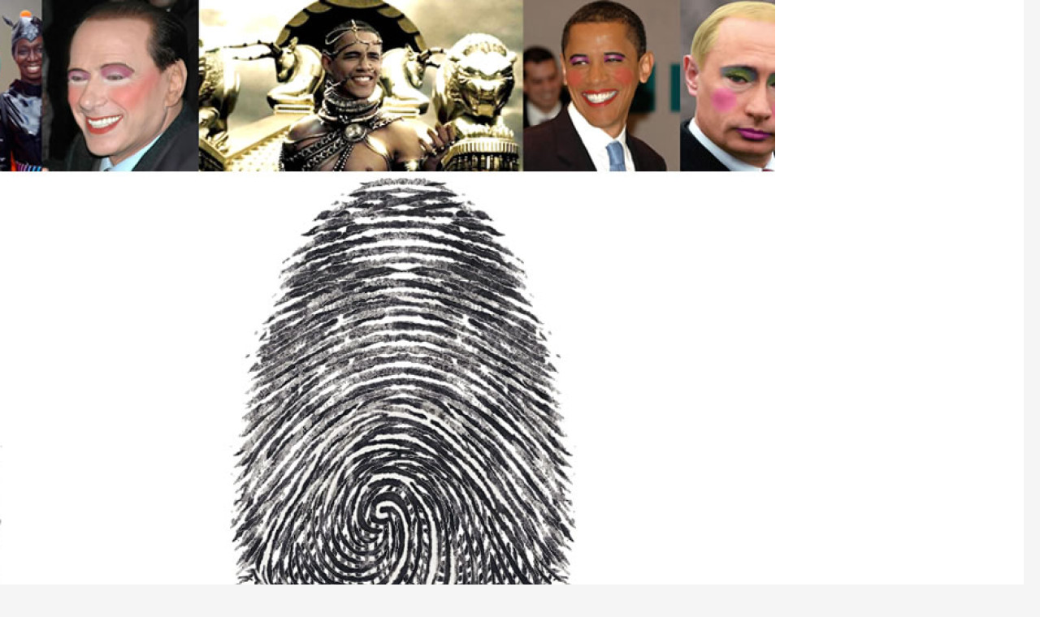

--- FILE ---
content_type: text/html; charset=UTF-8
request_url: https://adhd-npf.se/psykdrog-makt-dodsdrog/
body_size: 10237
content:
<!DOCTYPE html>
<!--[if IE 7]>
<html class="ie ie7" dir="ltr" lang="sv-SE" prefix="og: https://ogp.me/ns#">
<![endif]-->
<!--[if IE 8]>
<html class="ie ie8" dir="ltr" lang="sv-SE" prefix="og: https://ogp.me/ns#">
<![endif]-->
<!--[if !(IE 7) & !(IE 8)]><!-->
<html dir="ltr" lang="sv-SE" prefix="og: https://ogp.me/ns#">
<!--<![endif]-->
<head>
	<meta charset="UTF-8">
	<meta name="viewport" content="width=device-width">
	<title>psykdrogen makt dödsdrog | Institutet om Dödsdroger och Psykdroger</title>
	<link rel="profile" href="https://gmpg.org/xfn/11">
	<link rel="pingback" href="https://adhd-npf.se/xmlrpc.php">
	<!--[if lt IE 9]>
	<script src="https://adhd-npf.se/wp-content/themes/twentyfourteen/js/html5.js?ver=3.7.0"></script>
	<![endif]-->
	
		<!-- All in One SEO 4.6.3 - aioseo.com -->
		<meta name="robots" content="max-image-preview:large" />
		<meta name="google-site-verification" content="Ppe2UVuYIEFGUwrvoaLVQ9e9HW2zTZdPeGo8_v_8R4k" />
		<link rel="canonical" href="https://adhd-npf.se/psykdrog-makt-dodsdrog/" />
		<meta name="generator" content="All in One SEO (AIOSEO) 4.6.3" />
		<meta property="og:locale" content="sv_SE" />
		<meta property="og:site_name" content="Institutet om Dödsdroger och Psykdroger | Test av bästa best" />
		<meta property="og:type" content="article" />
		<meta property="og:title" content="psykdrogen makt dödsdrog | Institutet om Dödsdroger och Psykdroger" />
		<meta property="og:url" content="https://adhd-npf.se/psykdrog-makt-dodsdrog/" />
		<meta property="article:published_time" content="2016-01-13T18:11:46+00:00" />
		<meta property="article:modified_time" content="2016-01-13T18:12:17+00:00" />
		<meta name="twitter:card" content="summary" />
		<meta name="twitter:title" content="psykdrogen makt dödsdrog | Institutet om Dödsdroger och Psykdroger" />
		<meta name="google" content="nositelinkssearchbox" />
		<script type="application/ld+json" class="aioseo-schema">
			{"@context":"https:\/\/schema.org","@graph":[{"@type":"BreadcrumbList","@id":"https:\/\/adhd-npf.se\/psykdrog-makt-dodsdrog\/#breadcrumblist","itemListElement":[{"@type":"ListItem","@id":"https:\/\/adhd-npf.se\/#listItem","position":1,"name":"Hem","item":"https:\/\/adhd-npf.se\/","nextItem":"https:\/\/adhd-npf.se\/psykdrog-makt-dodsdrog\/#listItem"},{"@type":"ListItem","@id":"https:\/\/adhd-npf.se\/psykdrog-makt-dodsdrog\/#listItem","position":2,"name":"psykdrogen makt d\u00f6dsdrog","previousItem":"https:\/\/adhd-npf.se\/#listItem"}]},{"@type":"ItemPage","@id":"https:\/\/adhd-npf.se\/psykdrog-makt-dodsdrog\/#itempage","url":"https:\/\/adhd-npf.se\/psykdrog-makt-dodsdrog\/","name":"psykdrogen makt d\u00f6dsdrog | Institutet om D\u00f6dsdroger och Psykdroger","inLanguage":"sv-SE","isPartOf":{"@id":"https:\/\/adhd-npf.se\/#website"},"breadcrumb":{"@id":"https:\/\/adhd-npf.se\/psykdrog-makt-dodsdrog\/#breadcrumblist"},"author":{"@id":"https:\/\/adhd-npf.se\/author\/adhdnpfc\/#author"},"creator":{"@id":"https:\/\/adhd-npf.se\/author\/adhdnpfc\/#author"},"datePublished":"2016-01-13T19:11:46+01:00","dateModified":"2016-01-13T19:12:17+01:00"},{"@type":"Organization","@id":"https:\/\/adhd-npf.se\/#organization","name":"Institutet om D\u00f6dsdroger och Psykdroger","url":"https:\/\/adhd-npf.se\/"},{"@type":"Person","@id":"https:\/\/adhd-npf.se\/author\/adhdnpfc\/#author","url":"https:\/\/adhd-npf.se\/author\/adhdnpfc\/","name":"Attentin","image":{"@type":"ImageObject","@id":"https:\/\/adhd-npf.se\/psykdrog-makt-dodsdrog\/#authorImage","url":"https:\/\/secure.gravatar.com\/avatar\/1d309eb67ae5dfc7a827d43c204bed5a55e4d115d2fc4e49a446a3404f5faa0e?s=96&r=g","width":96,"height":96,"caption":"Attentin"}},{"@type":"WebSite","@id":"https:\/\/adhd-npf.se\/#website","url":"https:\/\/adhd-npf.se\/","name":"Institutet om D\u00f6dsdroger och Psykdroger","description":"Test av b\u00e4sta best","inLanguage":"sv-SE","publisher":{"@id":"https:\/\/adhd-npf.se\/#organization"}}]}
		</script>
		<!-- All in One SEO -->

<link rel="alternate" type="application/rss+xml" title="Institutet om Dödsdroger och Psykdroger &raquo; Webbflöde" href="https://adhd-npf.se/feed/" />
<link rel="alternate" type="application/rss+xml" title="Institutet om Dödsdroger och Psykdroger &raquo; Kommentarsflöde" href="https://adhd-npf.se/comments/feed/" />
<link rel="alternate" type="application/rss+xml" title="Institutet om Dödsdroger och Psykdroger &raquo; Kommentarsflöde för psykdrogen makt dödsdrog" href="https://adhd-npf.se/feed/?attachment_id=3853" />
<link rel="alternate" title="oEmbed (JSON)" type="application/json+oembed" href="https://adhd-npf.se/wp-json/oembed/1.0/embed?url=https%3A%2F%2Fadhd-npf.se%2Fpsykdrog-makt-dodsdrog%2F" />
<link rel="alternate" title="oEmbed (XML)" type="text/xml+oembed" href="https://adhd-npf.se/wp-json/oembed/1.0/embed?url=https%3A%2F%2Fadhd-npf.se%2Fpsykdrog-makt-dodsdrog%2F&#038;format=xml" />
<style id='wp-img-auto-sizes-contain-inline-css'>
img:is([sizes=auto i],[sizes^="auto," i]){contain-intrinsic-size:3000px 1500px}
/*# sourceURL=wp-img-auto-sizes-contain-inline-css */
</style>
<style id='wp-emoji-styles-inline-css'>

	img.wp-smiley, img.emoji {
		display: inline !important;
		border: none !important;
		box-shadow: none !important;
		height: 1em !important;
		width: 1em !important;
		margin: 0 0.07em !important;
		vertical-align: -0.1em !important;
		background: none !important;
		padding: 0 !important;
	}
/*# sourceURL=wp-emoji-styles-inline-css */
</style>
<style id='wp-block-library-inline-css'>
:root{--wp-block-synced-color:#7a00df;--wp-block-synced-color--rgb:122,0,223;--wp-bound-block-color:var(--wp-block-synced-color);--wp-editor-canvas-background:#ddd;--wp-admin-theme-color:#007cba;--wp-admin-theme-color--rgb:0,124,186;--wp-admin-theme-color-darker-10:#006ba1;--wp-admin-theme-color-darker-10--rgb:0,107,160.5;--wp-admin-theme-color-darker-20:#005a87;--wp-admin-theme-color-darker-20--rgb:0,90,135;--wp-admin-border-width-focus:2px}@media (min-resolution:192dpi){:root{--wp-admin-border-width-focus:1.5px}}.wp-element-button{cursor:pointer}:root .has-very-light-gray-background-color{background-color:#eee}:root .has-very-dark-gray-background-color{background-color:#313131}:root .has-very-light-gray-color{color:#eee}:root .has-very-dark-gray-color{color:#313131}:root .has-vivid-green-cyan-to-vivid-cyan-blue-gradient-background{background:linear-gradient(135deg,#00d084,#0693e3)}:root .has-purple-crush-gradient-background{background:linear-gradient(135deg,#34e2e4,#4721fb 50%,#ab1dfe)}:root .has-hazy-dawn-gradient-background{background:linear-gradient(135deg,#faaca8,#dad0ec)}:root .has-subdued-olive-gradient-background{background:linear-gradient(135deg,#fafae1,#67a671)}:root .has-atomic-cream-gradient-background{background:linear-gradient(135deg,#fdd79a,#004a59)}:root .has-nightshade-gradient-background{background:linear-gradient(135deg,#330968,#31cdcf)}:root .has-midnight-gradient-background{background:linear-gradient(135deg,#020381,#2874fc)}:root{--wp--preset--font-size--normal:16px;--wp--preset--font-size--huge:42px}.has-regular-font-size{font-size:1em}.has-larger-font-size{font-size:2.625em}.has-normal-font-size{font-size:var(--wp--preset--font-size--normal)}.has-huge-font-size{font-size:var(--wp--preset--font-size--huge)}.has-text-align-center{text-align:center}.has-text-align-left{text-align:left}.has-text-align-right{text-align:right}.has-fit-text{white-space:nowrap!important}#end-resizable-editor-section{display:none}.aligncenter{clear:both}.items-justified-left{justify-content:flex-start}.items-justified-center{justify-content:center}.items-justified-right{justify-content:flex-end}.items-justified-space-between{justify-content:space-between}.screen-reader-text{border:0;clip-path:inset(50%);height:1px;margin:-1px;overflow:hidden;padding:0;position:absolute;width:1px;word-wrap:normal!important}.screen-reader-text:focus{background-color:#ddd;clip-path:none;color:#444;display:block;font-size:1em;height:auto;left:5px;line-height:normal;padding:15px 23px 14px;text-decoration:none;top:5px;width:auto;z-index:100000}html :where(.has-border-color){border-style:solid}html :where([style*=border-top-color]){border-top-style:solid}html :where([style*=border-right-color]){border-right-style:solid}html :where([style*=border-bottom-color]){border-bottom-style:solid}html :where([style*=border-left-color]){border-left-style:solid}html :where([style*=border-width]){border-style:solid}html :where([style*=border-top-width]){border-top-style:solid}html :where([style*=border-right-width]){border-right-style:solid}html :where([style*=border-bottom-width]){border-bottom-style:solid}html :where([style*=border-left-width]){border-left-style:solid}html :where(img[class*=wp-image-]){height:auto;max-width:100%}:where(figure){margin:0 0 1em}html :where(.is-position-sticky){--wp-admin--admin-bar--position-offset:var(--wp-admin--admin-bar--height,0px)}@media screen and (max-width:600px){html :where(.is-position-sticky){--wp-admin--admin-bar--position-offset:0px}}

/*# sourceURL=wp-block-library-inline-css */
</style><style id='global-styles-inline-css'>
:root{--wp--preset--aspect-ratio--square: 1;--wp--preset--aspect-ratio--4-3: 4/3;--wp--preset--aspect-ratio--3-4: 3/4;--wp--preset--aspect-ratio--3-2: 3/2;--wp--preset--aspect-ratio--2-3: 2/3;--wp--preset--aspect-ratio--16-9: 16/9;--wp--preset--aspect-ratio--9-16: 9/16;--wp--preset--color--black: #000;--wp--preset--color--cyan-bluish-gray: #abb8c3;--wp--preset--color--white: #fff;--wp--preset--color--pale-pink: #f78da7;--wp--preset--color--vivid-red: #cf2e2e;--wp--preset--color--luminous-vivid-orange: #ff6900;--wp--preset--color--luminous-vivid-amber: #fcb900;--wp--preset--color--light-green-cyan: #7bdcb5;--wp--preset--color--vivid-green-cyan: #00d084;--wp--preset--color--pale-cyan-blue: #8ed1fc;--wp--preset--color--vivid-cyan-blue: #0693e3;--wp--preset--color--vivid-purple: #9b51e0;--wp--preset--color--green: #24890d;--wp--preset--color--dark-gray: #2b2b2b;--wp--preset--color--medium-gray: #767676;--wp--preset--color--light-gray: #f5f5f5;--wp--preset--gradient--vivid-cyan-blue-to-vivid-purple: linear-gradient(135deg,rgb(6,147,227) 0%,rgb(155,81,224) 100%);--wp--preset--gradient--light-green-cyan-to-vivid-green-cyan: linear-gradient(135deg,rgb(122,220,180) 0%,rgb(0,208,130) 100%);--wp--preset--gradient--luminous-vivid-amber-to-luminous-vivid-orange: linear-gradient(135deg,rgb(252,185,0) 0%,rgb(255,105,0) 100%);--wp--preset--gradient--luminous-vivid-orange-to-vivid-red: linear-gradient(135deg,rgb(255,105,0) 0%,rgb(207,46,46) 100%);--wp--preset--gradient--very-light-gray-to-cyan-bluish-gray: linear-gradient(135deg,rgb(238,238,238) 0%,rgb(169,184,195) 100%);--wp--preset--gradient--cool-to-warm-spectrum: linear-gradient(135deg,rgb(74,234,220) 0%,rgb(151,120,209) 20%,rgb(207,42,186) 40%,rgb(238,44,130) 60%,rgb(251,105,98) 80%,rgb(254,248,76) 100%);--wp--preset--gradient--blush-light-purple: linear-gradient(135deg,rgb(255,206,236) 0%,rgb(152,150,240) 100%);--wp--preset--gradient--blush-bordeaux: linear-gradient(135deg,rgb(254,205,165) 0%,rgb(254,45,45) 50%,rgb(107,0,62) 100%);--wp--preset--gradient--luminous-dusk: linear-gradient(135deg,rgb(255,203,112) 0%,rgb(199,81,192) 50%,rgb(65,88,208) 100%);--wp--preset--gradient--pale-ocean: linear-gradient(135deg,rgb(255,245,203) 0%,rgb(182,227,212) 50%,rgb(51,167,181) 100%);--wp--preset--gradient--electric-grass: linear-gradient(135deg,rgb(202,248,128) 0%,rgb(113,206,126) 100%);--wp--preset--gradient--midnight: linear-gradient(135deg,rgb(2,3,129) 0%,rgb(40,116,252) 100%);--wp--preset--font-size--small: 13px;--wp--preset--font-size--medium: 20px;--wp--preset--font-size--large: 36px;--wp--preset--font-size--x-large: 42px;--wp--preset--spacing--20: 0.44rem;--wp--preset--spacing--30: 0.67rem;--wp--preset--spacing--40: 1rem;--wp--preset--spacing--50: 1.5rem;--wp--preset--spacing--60: 2.25rem;--wp--preset--spacing--70: 3.38rem;--wp--preset--spacing--80: 5.06rem;--wp--preset--shadow--natural: 6px 6px 9px rgba(0, 0, 0, 0.2);--wp--preset--shadow--deep: 12px 12px 50px rgba(0, 0, 0, 0.4);--wp--preset--shadow--sharp: 6px 6px 0px rgba(0, 0, 0, 0.2);--wp--preset--shadow--outlined: 6px 6px 0px -3px rgb(255, 255, 255), 6px 6px rgb(0, 0, 0);--wp--preset--shadow--crisp: 6px 6px 0px rgb(0, 0, 0);}:where(.is-layout-flex){gap: 0.5em;}:where(.is-layout-grid){gap: 0.5em;}body .is-layout-flex{display: flex;}.is-layout-flex{flex-wrap: wrap;align-items: center;}.is-layout-flex > :is(*, div){margin: 0;}body .is-layout-grid{display: grid;}.is-layout-grid > :is(*, div){margin: 0;}:where(.wp-block-columns.is-layout-flex){gap: 2em;}:where(.wp-block-columns.is-layout-grid){gap: 2em;}:where(.wp-block-post-template.is-layout-flex){gap: 1.25em;}:where(.wp-block-post-template.is-layout-grid){gap: 1.25em;}.has-black-color{color: var(--wp--preset--color--black) !important;}.has-cyan-bluish-gray-color{color: var(--wp--preset--color--cyan-bluish-gray) !important;}.has-white-color{color: var(--wp--preset--color--white) !important;}.has-pale-pink-color{color: var(--wp--preset--color--pale-pink) !important;}.has-vivid-red-color{color: var(--wp--preset--color--vivid-red) !important;}.has-luminous-vivid-orange-color{color: var(--wp--preset--color--luminous-vivid-orange) !important;}.has-luminous-vivid-amber-color{color: var(--wp--preset--color--luminous-vivid-amber) !important;}.has-light-green-cyan-color{color: var(--wp--preset--color--light-green-cyan) !important;}.has-vivid-green-cyan-color{color: var(--wp--preset--color--vivid-green-cyan) !important;}.has-pale-cyan-blue-color{color: var(--wp--preset--color--pale-cyan-blue) !important;}.has-vivid-cyan-blue-color{color: var(--wp--preset--color--vivid-cyan-blue) !important;}.has-vivid-purple-color{color: var(--wp--preset--color--vivid-purple) !important;}.has-black-background-color{background-color: var(--wp--preset--color--black) !important;}.has-cyan-bluish-gray-background-color{background-color: var(--wp--preset--color--cyan-bluish-gray) !important;}.has-white-background-color{background-color: var(--wp--preset--color--white) !important;}.has-pale-pink-background-color{background-color: var(--wp--preset--color--pale-pink) !important;}.has-vivid-red-background-color{background-color: var(--wp--preset--color--vivid-red) !important;}.has-luminous-vivid-orange-background-color{background-color: var(--wp--preset--color--luminous-vivid-orange) !important;}.has-luminous-vivid-amber-background-color{background-color: var(--wp--preset--color--luminous-vivid-amber) !important;}.has-light-green-cyan-background-color{background-color: var(--wp--preset--color--light-green-cyan) !important;}.has-vivid-green-cyan-background-color{background-color: var(--wp--preset--color--vivid-green-cyan) !important;}.has-pale-cyan-blue-background-color{background-color: var(--wp--preset--color--pale-cyan-blue) !important;}.has-vivid-cyan-blue-background-color{background-color: var(--wp--preset--color--vivid-cyan-blue) !important;}.has-vivid-purple-background-color{background-color: var(--wp--preset--color--vivid-purple) !important;}.has-black-border-color{border-color: var(--wp--preset--color--black) !important;}.has-cyan-bluish-gray-border-color{border-color: var(--wp--preset--color--cyan-bluish-gray) !important;}.has-white-border-color{border-color: var(--wp--preset--color--white) !important;}.has-pale-pink-border-color{border-color: var(--wp--preset--color--pale-pink) !important;}.has-vivid-red-border-color{border-color: var(--wp--preset--color--vivid-red) !important;}.has-luminous-vivid-orange-border-color{border-color: var(--wp--preset--color--luminous-vivid-orange) !important;}.has-luminous-vivid-amber-border-color{border-color: var(--wp--preset--color--luminous-vivid-amber) !important;}.has-light-green-cyan-border-color{border-color: var(--wp--preset--color--light-green-cyan) !important;}.has-vivid-green-cyan-border-color{border-color: var(--wp--preset--color--vivid-green-cyan) !important;}.has-pale-cyan-blue-border-color{border-color: var(--wp--preset--color--pale-cyan-blue) !important;}.has-vivid-cyan-blue-border-color{border-color: var(--wp--preset--color--vivid-cyan-blue) !important;}.has-vivid-purple-border-color{border-color: var(--wp--preset--color--vivid-purple) !important;}.has-vivid-cyan-blue-to-vivid-purple-gradient-background{background: var(--wp--preset--gradient--vivid-cyan-blue-to-vivid-purple) !important;}.has-light-green-cyan-to-vivid-green-cyan-gradient-background{background: var(--wp--preset--gradient--light-green-cyan-to-vivid-green-cyan) !important;}.has-luminous-vivid-amber-to-luminous-vivid-orange-gradient-background{background: var(--wp--preset--gradient--luminous-vivid-amber-to-luminous-vivid-orange) !important;}.has-luminous-vivid-orange-to-vivid-red-gradient-background{background: var(--wp--preset--gradient--luminous-vivid-orange-to-vivid-red) !important;}.has-very-light-gray-to-cyan-bluish-gray-gradient-background{background: var(--wp--preset--gradient--very-light-gray-to-cyan-bluish-gray) !important;}.has-cool-to-warm-spectrum-gradient-background{background: var(--wp--preset--gradient--cool-to-warm-spectrum) !important;}.has-blush-light-purple-gradient-background{background: var(--wp--preset--gradient--blush-light-purple) !important;}.has-blush-bordeaux-gradient-background{background: var(--wp--preset--gradient--blush-bordeaux) !important;}.has-luminous-dusk-gradient-background{background: var(--wp--preset--gradient--luminous-dusk) !important;}.has-pale-ocean-gradient-background{background: var(--wp--preset--gradient--pale-ocean) !important;}.has-electric-grass-gradient-background{background: var(--wp--preset--gradient--electric-grass) !important;}.has-midnight-gradient-background{background: var(--wp--preset--gradient--midnight) !important;}.has-small-font-size{font-size: var(--wp--preset--font-size--small) !important;}.has-medium-font-size{font-size: var(--wp--preset--font-size--medium) !important;}.has-large-font-size{font-size: var(--wp--preset--font-size--large) !important;}.has-x-large-font-size{font-size: var(--wp--preset--font-size--x-large) !important;}
/*# sourceURL=global-styles-inline-css */
</style>

<style id='classic-theme-styles-inline-css'>
/*! This file is auto-generated */
.wp-block-button__link{color:#fff;background-color:#32373c;border-radius:9999px;box-shadow:none;text-decoration:none;padding:calc(.667em + 2px) calc(1.333em + 2px);font-size:1.125em}.wp-block-file__button{background:#32373c;color:#fff;text-decoration:none}
/*# sourceURL=/wp-includes/css/classic-themes.min.css */
</style>
<link rel='stylesheet' id='twentyfourteen-lato-css' href='https://adhd-npf.se/wp-content/themes/twentyfourteen/fonts/font-lato.css?ver=20230328' media='all' />
<link rel='stylesheet' id='genericons-css' href='https://adhd-npf.se/wp-content/themes/twentyfourteen/genericons/genericons.css?ver=3.0.3' media='all' />
<link rel='stylesheet' id='twentyfourteen-style-css' href='https://adhd-npf.se/wp-content/themes/twentyfourteen/style.css?ver=20240402' media='all' />
<link rel='stylesheet' id='twentyfourteen-block-style-css' href='https://adhd-npf.se/wp-content/themes/twentyfourteen/css/blocks.css?ver=20230630' media='all' />
<script src="https://adhd-npf.se/wp-includes/js/jquery/jquery.min.js?ver=3.7.1" id="jquery-core-js"></script>
<script src="https://adhd-npf.se/wp-includes/js/jquery/jquery-migrate.min.js?ver=3.4.1" id="jquery-migrate-js"></script>
<script src="https://adhd-npf.se/wp-content/themes/twentyfourteen/js/keyboard-image-navigation.js?ver=20150120" id="twentyfourteen-keyboard-image-navigation-js"></script>
<script src="https://adhd-npf.se/wp-content/themes/twentyfourteen/js/functions.js?ver=20230526" id="twentyfourteen-script-js" defer data-wp-strategy="defer"></script>
<link rel="https://api.w.org/" href="https://adhd-npf.se/wp-json/" /><link rel="alternate" title="JSON" type="application/json" href="https://adhd-npf.se/wp-json/wp/v2/media/3853" /><link rel="EditURI" type="application/rsd+xml" title="RSD" href="https://adhd-npf.se/xmlrpc.php?rsd" />
<meta name="generator" content="WordPress 6.9" />
<link rel='shortlink' href='https://adhd-npf.se/?p=3853' />


<!-- Begin - HITS-IE6 PNGFix -->
<!-- IE6 has not been detected as the users browser version by the server -->
<!--  End  - HITS-IE6 PNGFix -->

<script type="text/javascript" src="https://adhd-npf.se/wp-content/plugins/si-captcha-for-wordpress/captcha/si_captcha.js?ver=1769121210"></script>
<!-- begin SI CAPTCHA Anti-Spam - login/register form style -->
<style type="text/css">
.si_captcha_small { width:175px; height:45px; padding-top:10px; padding-bottom:10px; }
.si_captcha_large { width:250px; height:60px; padding-top:10px; padding-bottom:10px; }
img#si_image_com { border-style:none; margin:0; padding-right:5px; float:left; }
img#si_image_reg { border-style:none; margin:0; padding-right:5px; float:left; }
img#si_image_log { border-style:none; margin:0; padding-right:5px; float:left; }
img#si_image_side_login { border-style:none; margin:0; padding-right:5px; float:left; }
img#si_image_checkout { border-style:none; margin:0; padding-right:5px; float:left; }
img#si_image_jetpack { border-style:none; margin:0; padding-right:5px; float:left; }
img#si_image_bbpress_topic { border-style:none; margin:0; padding-right:5px; float:left; }
.si_captcha_refresh { border-style:none; margin:0; vertical-align:bottom; }
div#si_captcha_input { display:block; padding-top:15px; padding-bottom:5px; }
label#si_captcha_code_label { margin:0; }
input#si_captcha_code_input { width:65px; }
p#si_captcha_code_p { clear: left; padding-top:10px; }
.si-captcha-jetpack-error { color:#DC3232; }
</style>
<!-- end SI CAPTCHA Anti-Spam - login/register form style -->
<style type="text/css">.broken_link, a.broken_link {
	text-decoration: line-through;
}</style><!-- There is no amphtml version available for this URL. --><link rel="icon" href="https://adhd-npf.se/wp-content/uploads/cropped-vatten-32x32.gif" sizes="32x32" />
<link rel="icon" href="https://adhd-npf.se/wp-content/uploads/cropped-vatten-192x192.gif" sizes="192x192" />
<link rel="apple-touch-icon" href="https://adhd-npf.se/wp-content/uploads/cropped-vatten-180x180.gif" />
<meta name="msapplication-TileImage" content="https://adhd-npf.se/wp-content/uploads/cropped-vatten-270x270.gif" />
</head>

<body class="attachment wp-singular attachment-template-default single single-attachment postid-3853 attachmentid-3853 attachment-jpeg wp-embed-responsive wp-theme-twentyfourteen group-blog header-image full-width singular">
<div id="page" class="hfeed site">
		<div id="site-header">
		<a href="https://adhd-npf.se/" rel="home">
			<img src="https://adhd-npf.se/wp-content/uploads/cropped-psykdrog-makt-dödsdrog.jpg" width="954" height="1300" alt="Institutet om Dödsdroger och Psykdroger" srcset="https://adhd-npf.se/wp-content/uploads/cropped-psykdrog-makt-dödsdrog.jpg 954w, https://adhd-npf.se/wp-content/uploads/cropped-psykdrog-makt-dödsdrog-110x150.jpg 110w, https://adhd-npf.se/wp-content/uploads/cropped-psykdrog-makt-dödsdrog-220x300.jpg 220w, https://adhd-npf.se/wp-content/uploads/cropped-psykdrog-makt-dödsdrog-768x1047.jpg 768w, https://adhd-npf.se/wp-content/uploads/cropped-psykdrog-makt-dödsdrog-540x736.jpg 540w" sizes="(max-width: 954px) 100vw, 954px" decoding="async" fetchpriority="high" />		</a>
	</div>
	
	<header id="masthead" class="site-header">
		<div class="header-main">
			<h1 class="site-title"><a href="https://adhd-npf.se/" rel="home">Institutet om Dödsdroger och Psykdroger</a></h1>

			<div class="search-toggle">
				<a href="#search-container" class="screen-reader-text" aria-expanded="false" aria-controls="search-container">
					Sök				</a>
			</div>

			<nav id="primary-navigation" class="site-navigation primary-navigation">
				<button class="menu-toggle">Primär meny</button>
				<a class="screen-reader-text skip-link" href="#content">
					Hoppa till innehåll				</a>
				<div id="primary-menu" class="nav-menu"><ul>
<li class="page_item page-item-2"><a href="https://adhd-npf.se/about/">About</a></li>
<li class="page_item page-item-2713"><a href="https://adhd-npf.se/site-map/">Site-Map</a></li>
</ul></div>
			</nav>
		</div>

		<div id="search-container" class="search-box-wrapper hide">
			<div class="search-box">
				<form role="search" method="get" class="search-form" action="https://adhd-npf.se/">
				<label>
					<span class="screen-reader-text">Sök efter:</span>
					<input type="search" class="search-field" placeholder="Sök …" value="" name="s" />
				</label>
				<input type="submit" class="search-submit" value="Sök" />
			</form>			</div>
		</div>
	</header><!-- #masthead -->

	<div id="main" class="site-main">

	<section id="primary" class="content-area image-attachment">
		<div id="content" class="site-content" role="main">

			<article id="post-3853" class="post-3853 attachment type-attachment status-inherit hentry">
			<header class="entry-header">
				<h1 class="entry-title">psykdrogen makt dödsdrog</h1>
				<div class="entry-meta">

					<span class="entry-date"><time class="entry-date" datetime="2016-01-13T19:11:46+01:00">januari 13, 2016</time></span>

					<span class="full-size-link"><a href="https://adhd-npf.se/wp-content/uploads/psykdrog-makt-dödsdrog.jpg">1300 &times; 954</a></span>

					<span class="parent-post-link"><a href="https://adhd-npf.se/psykdrog-makt-dodsdrog/" rel="gallery">psykdrogen makt dödsdrog</a></span>
									</div><!-- .entry-meta -->
			</header><!-- .entry-header -->

			<div class="entry-content">
				<div class="entry-attachment">
					<div class="attachment">
						<a href="https://adhd-npf.se/cropped-psykdrog-makt-dodsdrog-jpg/" rel="attachment"><img width="810" height="594" src="https://adhd-npf.se/wp-content/uploads/psykdrog-makt-dödsdrog.jpg" class="attachment-810x810 size-810x810" alt="psykdrogen makt dödsdrog" decoding="async" srcset="https://adhd-npf.se/wp-content/uploads/psykdrog-makt-dödsdrog.jpg 1300w, https://adhd-npf.se/wp-content/uploads/psykdrog-makt-dödsdrog-150x110.jpg 150w, https://adhd-npf.se/wp-content/uploads/psykdrog-makt-dödsdrog-300x220.jpg 300w, https://adhd-npf.se/wp-content/uploads/psykdrog-makt-dödsdrog-768x564.jpg 768w, https://adhd-npf.se/wp-content/uploads/psykdrog-makt-dödsdrog-540x396.jpg 540w" sizes="(max-width: 810px) 100vw, 810px" /></a>					</div><!-- .attachment -->

									</div><!-- .entry-attachment -->

								</div><!-- .entry-content -->
			</article><!-- #post-3853 -->

			<nav id="image-navigation" class="navigation image-navigation">
				<div class="nav-links">
				<a href='https://adhd-npf.se/urbota-inskrankthet-maskeraden1/'><div class="previous-image">Föregående bild</div></a>				<a href='https://adhd-npf.se/cropped-psykdrog-makt-dodsdrog-jpg/'><div class="next-image">Nästa bild</div></a>				</div><!-- .nav-links -->
			</nav><!-- #image-navigation -->

			
<div id="comments" class="comments-area">

	
		<div id="respond" class="comment-respond">
		<h3 id="reply-title" class="comment-reply-title">Lämna ett svar <small><a rel="nofollow" id="cancel-comment-reply-link" href="/psykdrog-makt-dodsdrog/#respond" style="display:none;">Avbryt svar</a></small></h3><form action="https://adhd-npf.se/wp-comments-post.php" method="post" id="commentform" class="comment-form"><p class="comment-notes"><span id="email-notes">Din e-postadress kommer inte publiceras.</span> <span class="required-field-message">Obligatoriska fält är märkta <span class="required">*</span></span></p><p class="comment-form-comment"><label for="comment">Kommentar <span class="required">*</span></label> <textarea id="comment" name="comment" cols="45" rows="8" maxlength="65525" required></textarea></p><p class="comment-form-author"><label for="author">Namn <span class="required">*</span></label> <input id="author" name="author" type="text" value="" size="30" maxlength="245" autocomplete="name" required /></p>
<p class="comment-form-email"><label for="email">E-postadress <span class="required">*</span></label> <input id="email" name="email" type="email" value="" size="30" maxlength="100" aria-describedby="email-notes" autocomplete="email" required /></p>
<p class="comment-form-url"><label for="url">Webbplats</label> <input id="url" name="url" type="url" value="" size="30" maxlength="200" autocomplete="url" /></p>


<div class="si_captcha_small"><img id="si_image_com" src="https://adhd-npf.se/wp-content/plugins/si-captcha-for-wordpress/captcha/securimage_show.php?si_sm_captcha=1&amp;si_form_id=com&amp;prefix=SzP9XUKqTsnXXOSO" width="132" height="45" alt="CAPTCHA" title="CAPTCHA" />
    <input id="si_code_com" name="si_code_com" type="hidden"  value="SzP9XUKqTsnXXOSO" />
    <div id="si_refresh_com">
<a href="#" rel="nofollow" title="Refresh" onclick="si_captcha_refresh('si_image_com','com','/wp-content/plugins/si-captcha-for-wordpress/captcha','https://adhd-npf.se/wp-content/plugins/si-captcha-for-wordpress/captcha/securimage_show.php?si_sm_captcha=1&amp;si_form_id=com&amp;prefix='); return false;">
      <img class="si_captcha_refresh" src="https://adhd-npf.se/wp-content/plugins/si-captcha-for-wordpress/captcha/images/refresh.png" width="22" height="20" alt="Refresh" onclick="this.blur();" /></a>
  </div>
  </div>

<p id="si_captcha_code_p">
<input id="si_captcha_code" name="si_captcha_code" type="text" />
<label for="si_captcha_code" >CAPTCHA Code</label><span class="required"> *</span>
</p>

<p class="form-submit"><input name="submit" type="submit" id="submit" class="submit" value="Publicera kommentar" /> <input type='hidden' name='comment_post_ID' value='3853' id='comment_post_ID' />
<input type='hidden' name='comment_parent' id='comment_parent' value='0' />
</p><p style="display: none;"><input type="hidden" id="akismet_comment_nonce" name="akismet_comment_nonce" value="daa4b87500" /></p><p style="display: none !important;" class="akismet-fields-container" data-prefix="ak_"><label>&#916;<textarea name="ak_hp_textarea" cols="45" rows="8" maxlength="100"></textarea></label><input type="hidden" id="ak_js_1" name="ak_js" value="235"/><script>document.getElementById( "ak_js_1" ).setAttribute( "value", ( new Date() ).getTime() );</script></p></form>	</div><!-- #respond -->
	<p class="akismet_comment_form_privacy_notice">Denna webbplats använder Akismet för att minska skräppost. <a href="https://akismet.com/privacy/" target="_blank" rel="nofollow noopener">Lär dig om hur din kommentarsdata bearbetas</a>.</p>
</div><!-- #comments -->

		
		</div><!-- #content -->
	</section><!-- #primary -->

<div id="secondary">
		<h2 class="site-description">Test av bästa best</h2>
	
	
		<div id="primary-sidebar" class="primary-sidebar widget-area" role="complementary">
		<aside id="categories-2" class="widget widget_categories"><h1 class="widget-title">kategori</h1><form action="https://adhd-npf.se" method="get"><label class="screen-reader-text" for="cat">kategori</label><select  name='cat' id='cat' class='postform'>
	<option value='-1'>Välj kategori</option>
	<option class="level-0" value="1328">Anabola Steroider</option>
	<option class="level-0" value="3">Förgiftning</option>
	<option class="level-0" value="1215">Friskvård</option>
	<option class="level-0" value="1">General</option>
	<option class="level-0" value="1208">Massmedial Anka?</option>
	<option class="level-0" value="1195">Naturligt</option>
	<option class="level-0" value="1196">Neurotrophic</option>
	<option class="level-0" value="1197">Psyk-Drog</option>
	<option class="level-0" value="1217">Rubrik Droger</option>
	<option class="level-0" value="1209">Samlag</option>
	<option class="level-0" value="1210">SEX</option>
	<option class="level-0" value="1216">Sjukvård</option>
	<option class="level-0" value="4">Vetenskap</option>
</select>
</form><script>
( ( dropdownId ) => {
	const dropdown = document.getElementById( dropdownId );
	function onSelectChange() {
		setTimeout( () => {
			if ( 'escape' === dropdown.dataset.lastkey ) {
				return;
			}
			if ( dropdown.value && parseInt( dropdown.value ) > 0 && dropdown instanceof HTMLSelectElement ) {
				dropdown.parentElement.submit();
			}
		}, 250 );
	}
	function onKeyUp( event ) {
		if ( 'Escape' === event.key ) {
			dropdown.dataset.lastkey = 'escape';
		} else {
			delete dropdown.dataset.lastkey;
		}
	}
	function onClick() {
		delete dropdown.dataset.lastkey;
	}
	dropdown.addEventListener( 'keyup', onKeyUp );
	dropdown.addEventListener( 'click', onClick );
	dropdown.addEventListener( 'change', onSelectChange );
})( "cat" );

//# sourceURL=WP_Widget_Categories%3A%3Awidget
</script>
</aside><aside id="archives-2" class="widget widget_archive"><h1 class="widget-title">arkiv</h1>		<label class="screen-reader-text" for="archives-dropdown-2">arkiv</label>
		<select id="archives-dropdown-2" name="archive-dropdown">
			
			<option value="">Välj månad</option>
				<option value='https://adhd-npf.se/2013/06/'> juni 2013 </option>
	<option value='https://adhd-npf.se/2011/11/'> november 2011 </option>
	<option value='https://adhd-npf.se/2011/06/'> juni 2011 </option>
	<option value='https://adhd-npf.se/2011/05/'> maj 2011 </option>
	<option value='https://adhd-npf.se/2011/04/'> april 2011 </option>
	<option value='https://adhd-npf.se/2010/12/'> december 2010 </option>
	<option value='https://adhd-npf.se/2010/09/'> september 2010 </option>
	<option value='https://adhd-npf.se/2010/07/'> juli 2010 </option>
	<option value='https://adhd-npf.se/2010/05/'> maj 2010 </option>
	<option value='https://adhd-npf.se/2010/04/'> april 2010 </option>
	<option value='https://adhd-npf.se/2010/03/'> mars 2010 </option>
	<option value='https://adhd-npf.se/2010/02/'> februari 2010 </option>
	<option value='https://adhd-npf.se/2010/01/'> januari 2010 </option>
	<option value='https://adhd-npf.se/2009/12/'> december 2009 </option>
	<option value='https://adhd-npf.se/2009/08/'> augusti 2009 </option>
	<option value='https://adhd-npf.se/2009/07/'> juli 2009 </option>
	<option value='https://adhd-npf.se/2009/06/'> juni 2009 </option>

		</select>

			<script>
( ( dropdownId ) => {
	const dropdown = document.getElementById( dropdownId );
	function onSelectChange() {
		setTimeout( () => {
			if ( 'escape' === dropdown.dataset.lastkey ) {
				return;
			}
			if ( dropdown.value ) {
				document.location.href = dropdown.value;
			}
		}, 250 );
	}
	function onKeyUp( event ) {
		if ( 'Escape' === event.key ) {
			dropdown.dataset.lastkey = 'escape';
		} else {
			delete dropdown.dataset.lastkey;
		}
	}
	function onClick() {
		delete dropdown.dataset.lastkey;
	}
	dropdown.addEventListener( 'keyup', onKeyUp );
	dropdown.addEventListener( 'click', onClick );
	dropdown.addEventListener( 'change', onSelectChange );
})( "archives-dropdown-2" );

//# sourceURL=WP_Widget_Archives%3A%3Awidget
</script>
</aside><aside id="pages-3" class="widget widget_pages"><h1 class="widget-title">sidor</h1><nav aria-label="sidor">
			<ul>
				<li class="page_item page-item-2"><a href="https://adhd-npf.se/about/">About</a></li>
<li class="page_item page-item-2713"><a href="https://adhd-npf.se/site-map/">Site-Map</a></li>
			</ul>

			</nav></aside><aside id="text-7" class="widget widget_text">			<div class="textwidget"><p><!-- Begin Creeper tracker code --><br />
<a href="http://gnuheter.com/creeper/senaste" title="Creeper"></a><br />
<!-- End Creeper tracker code --></p>
<p><!-- Begin MediaCreeper tracker code --><a href="http://mediacreeper.com/latest" title="MediaCreeper"></a><!-- End MediaCreeper tracker code --></p>
<p><a href="http://adhd-npf.com/" title="ADHD ADD"><img alt="ADHD Test" src="http://adhd-npf.com/wp-content/uploads/ADHDochADD.png" style="border:0"/></a></p>
</div>
		</aside>	</div><!-- #primary-sidebar -->
	</div><!-- #secondary -->

		</div><!-- #main -->

		<footer id="colophon" class="site-footer">

			
			<div class="site-info">
												<a href="https://sv.wordpress.org/" class="imprint">
					Drivs med WordPress				</a>
			</div><!-- .site-info -->
		</footer><!-- #colophon -->
	</div><!-- #page -->

	<script type="speculationrules">
{"prefetch":[{"source":"document","where":{"and":[{"href_matches":"/*"},{"not":{"href_matches":["/wp-*.php","/wp-admin/*","/wp-content/uploads/*","/wp-content/*","/wp-content/plugins/*","/wp-content/themes/twentyfourteen/*","/*\\?(.+)"]}},{"not":{"selector_matches":"a[rel~=\"nofollow\"]"}},{"not":{"selector_matches":".no-prefetch, .no-prefetch a"}}]},"eagerness":"conservative"}]}
</script>
<script src="https://adhd-npf.se/wp-includes/js/comment-reply.min.js?ver=6.9" id="comment-reply-js" async data-wp-strategy="async" fetchpriority="low"></script>
<script defer src="https://adhd-npf.se/wp-content/plugins/akismet/_inc/akismet-frontend.js?ver=1762991658" id="akismet-frontend-js"></script>
<script src="https://adhd-npf.se/wp-content/plugins/si-captcha-for-wordpress/captcha/si_captcha.js?ver=1.0" id="si_captcha-js"></script>
<script id="wp-emoji-settings" type="application/json">
{"baseUrl":"https://s.w.org/images/core/emoji/17.0.2/72x72/","ext":".png","svgUrl":"https://s.w.org/images/core/emoji/17.0.2/svg/","svgExt":".svg","source":{"concatemoji":"https://adhd-npf.se/wp-includes/js/wp-emoji-release.min.js?ver=6.9"}}
</script>
<script type="module">
/*! This file is auto-generated */
const a=JSON.parse(document.getElementById("wp-emoji-settings").textContent),o=(window._wpemojiSettings=a,"wpEmojiSettingsSupports"),s=["flag","emoji"];function i(e){try{var t={supportTests:e,timestamp:(new Date).valueOf()};sessionStorage.setItem(o,JSON.stringify(t))}catch(e){}}function c(e,t,n){e.clearRect(0,0,e.canvas.width,e.canvas.height),e.fillText(t,0,0);t=new Uint32Array(e.getImageData(0,0,e.canvas.width,e.canvas.height).data);e.clearRect(0,0,e.canvas.width,e.canvas.height),e.fillText(n,0,0);const a=new Uint32Array(e.getImageData(0,0,e.canvas.width,e.canvas.height).data);return t.every((e,t)=>e===a[t])}function p(e,t){e.clearRect(0,0,e.canvas.width,e.canvas.height),e.fillText(t,0,0);var n=e.getImageData(16,16,1,1);for(let e=0;e<n.data.length;e++)if(0!==n.data[e])return!1;return!0}function u(e,t,n,a){switch(t){case"flag":return n(e,"\ud83c\udff3\ufe0f\u200d\u26a7\ufe0f","\ud83c\udff3\ufe0f\u200b\u26a7\ufe0f")?!1:!n(e,"\ud83c\udde8\ud83c\uddf6","\ud83c\udde8\u200b\ud83c\uddf6")&&!n(e,"\ud83c\udff4\udb40\udc67\udb40\udc62\udb40\udc65\udb40\udc6e\udb40\udc67\udb40\udc7f","\ud83c\udff4\u200b\udb40\udc67\u200b\udb40\udc62\u200b\udb40\udc65\u200b\udb40\udc6e\u200b\udb40\udc67\u200b\udb40\udc7f");case"emoji":return!a(e,"\ud83e\u1fac8")}return!1}function f(e,t,n,a){let r;const o=(r="undefined"!=typeof WorkerGlobalScope&&self instanceof WorkerGlobalScope?new OffscreenCanvas(300,150):document.createElement("canvas")).getContext("2d",{willReadFrequently:!0}),s=(o.textBaseline="top",o.font="600 32px Arial",{});return e.forEach(e=>{s[e]=t(o,e,n,a)}),s}function r(e){var t=document.createElement("script");t.src=e,t.defer=!0,document.head.appendChild(t)}a.supports={everything:!0,everythingExceptFlag:!0},new Promise(t=>{let n=function(){try{var e=JSON.parse(sessionStorage.getItem(o));if("object"==typeof e&&"number"==typeof e.timestamp&&(new Date).valueOf()<e.timestamp+604800&&"object"==typeof e.supportTests)return e.supportTests}catch(e){}return null}();if(!n){if("undefined"!=typeof Worker&&"undefined"!=typeof OffscreenCanvas&&"undefined"!=typeof URL&&URL.createObjectURL&&"undefined"!=typeof Blob)try{var e="postMessage("+f.toString()+"("+[JSON.stringify(s),u.toString(),c.toString(),p.toString()].join(",")+"));",a=new Blob([e],{type:"text/javascript"});const r=new Worker(URL.createObjectURL(a),{name:"wpTestEmojiSupports"});return void(r.onmessage=e=>{i(n=e.data),r.terminate(),t(n)})}catch(e){}i(n=f(s,u,c,p))}t(n)}).then(e=>{for(const n in e)a.supports[n]=e[n],a.supports.everything=a.supports.everything&&a.supports[n],"flag"!==n&&(a.supports.everythingExceptFlag=a.supports.everythingExceptFlag&&a.supports[n]);var t;a.supports.everythingExceptFlag=a.supports.everythingExceptFlag&&!a.supports.flag,a.supports.everything||((t=a.source||{}).concatemoji?r(t.concatemoji):t.wpemoji&&t.twemoji&&(r(t.twemoji),r(t.wpemoji)))});
//# sourceURL=https://adhd-npf.se/wp-includes/js/wp-emoji-loader.min.js
</script>
</body>
</html>
